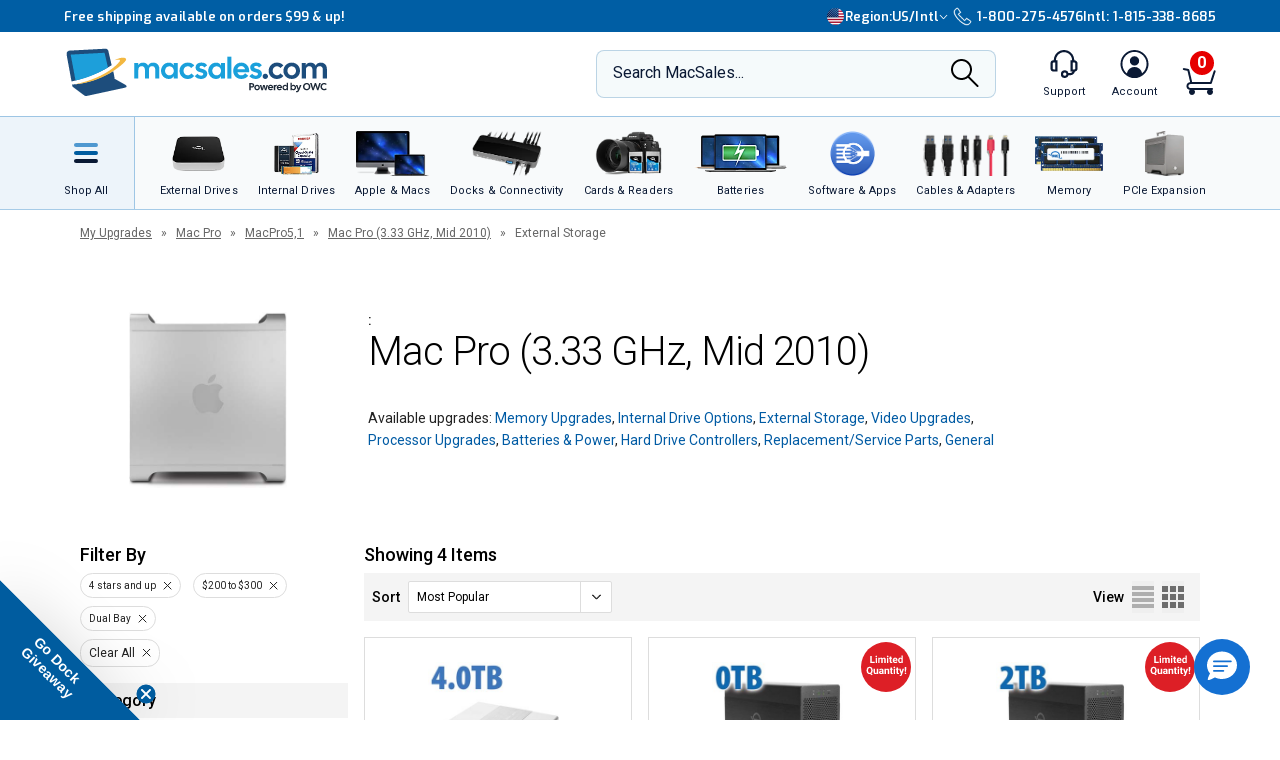

--- FILE ---
content_type: text/html;charset=UTF-8
request_url: https://eshop.macsales.com/api/search/load-more/?view=upgrades&items=25652,25634,25635,25114
body_size: 1704
content:

				<div class="product-specials__view">
					<div class="product-specials__wrap">
						
						

						<a href="/item/OWC/MEMDC2H5T4.0/"  >
							<img class="product-specials__image" src="/images/_inventory_/300x300/OWCMEMDC2H5T4.0.jpg" alt="4.0TB OWC Mercury Elite Pro Dual mini Two-Drive RAID USB (10Gb/s) Bus-Powered Portable External Storage Solution" />
							
						</a>
						<div class="product-specials__column">
							<div class="product-specials__product-info">
								<a href="/item/OWC/MEMDC2H5T4.0/"  >
									<h3 class="product-specials__product-name match-height">4.0TB OWC Mercury Elite Pro Dual mini Two-Drive RAID USB (10Gb/s) Bus-Powered Portable External Storage Solution</h3>
								</a>
								<p class="product-specials__description match-height-2">Dual HDDs. User-selectable RAID modes, including RAID 0,&hellip;</p>
								<div class="product-specials__sku">Mfr P/N: MEMDC2H5T4.0 | OWC SKU: OWCMEMDC2H5T4.0</div>

								
										<div class="product-rating">
											
												<span class="stars-4half" title="Average customer rating of 4.7 out of 5 stars based on 26 reviews"></span> <span class="rating-reviews"><a href="/item/OWC/MEMDC2H5T4.0/?customer-reviews#owctabs"  >Reviews (26)</a></span>
											
										</div>
									
									<div class="product-item__ship">
										<div class="product-item__ship-date">Ships: <a href="/pages/shipping-availability/" target="_shipkey" class="magnific-ajax-popup" style="color:#477a00;">In Stock</a></div>
									</div>
								
							</div>
							<div class="product-specials__meta">
								
										<div class="product-specials__price-strike"></div>
										
										<a href="/item/OWC/MEMDC2H5T4.0/"  >
											<div class="product-specials__price">Only $238.99</div>
											<div class="product-specials__price-savings match-height-3">Save $26 + Bonus Offer</div>
										</a>
											
											
												<div class="tp-container"></div>
											
									<a href="/shop/add/25652/OWCMEMDC2H5T4.0/?afv=upgrades" rel="nofollow"  class="owc-button-full-width owc-button__height_40 product-specials__btn ">Add to Cart</a>
								
							</div>
						</div>
					</div>
				</div>
		
				<div class="product-specials__view">
					<div class="product-specials__wrap">
						
									<img class="product-specials__badge cld-responsive" alt="Limited Quantity" src="//res.cloudinary.com/macsales/image/upload/v1524164090/badge-limited-quantity.svg">
								
						

						<a href="/item/OWC/TB2U3MED0GB/"  >
							<img class="product-specials__image" src="/images/_inventory_/300x300/OWCTB2U3MED0GB.jpg" alt="OWC Mercury Elite Pro Dual Two-Bay RAID Thunderbolt 2 + USB 3.2 (5Gb/s) External Storage Enclosure for 3.5-inch SATA Drives" />
							
						</a>
						<div class="product-specials__column">
							<div class="product-specials__product-info">
								<a href="/item/OWC/TB2U3MED0GB/"  >
									<h3 class="product-specials__product-name match-height">OWC Mercury Elite Pro Dual Two-Bay RAID Thunderbolt 2 + USB 3.2 (5Gb/s) External Storage Enclosure for 3.5-inch SATA Drives</h3>
								</a>
								<p class="product-specials__description match-height-2">Add your own 3.5-inch SATA drives. User-selectable RAID&hellip;</p>
								<div class="product-specials__sku">Mfr P/N: TB2U3MED0GB | OWC SKU: OWCTB2U3MED0GB</div>

								
										<div class="product-rating">
											
												<span class="stars-4half" title="Average customer rating of 4.4 out of 5 stars based on 37 reviews"></span> <span class="rating-reviews"><a href="/item/OWC/TB2U3MED0GB/?customer-reviews#owctabs"  >Reviews (37)</a></span>
											
										</div>
									
									<div class="product-item__ship">
										<div class="product-item__ship-date">Ships: <a href="/pages/shipping-availability/" target="_shipkey" class="magnific-ajax-popup" style="color:#477a00;">In Stock</a></div>
									</div>
								
							</div>
							<div class="product-specials__meta">
								
										<div class="product-specials__price-strike"><del aria-label="Old Price: $249.99">$249.99</del></div>
										
										<a href="/item/OWC/TB2U3MED0GB/"  >
											<div class="product-specials__price">Only $224.99</div>
											<div class="product-specials__price-savings match-height-3">Limited Supply, Only 2 left!</div>
										</a>
											
											
												<div class="tp-container"></div>
											
									<a href="/shop/add/25634/OWCTB2U3MED0GB/?afv=upgrades" rel="nofollow"  class="owc-button-full-width owc-button__height_40 product-specials__btn ">Add to Cart</a>
								
							</div>
						</div>
					</div>
				</div>
		
				<div class="product-specials__view">
					<div class="product-specials__wrap">
						
									<img class="product-specials__badge cld-responsive" alt="Limited Quantity" src="//res.cloudinary.com/macsales/image/upload/v1524164090/badge-limited-quantity.svg">
								
						

						<a href="/item/OWC/TB2U3MED02T/"  >
							<img class="product-specials__image" src="/images/_inventory_/300x300/OWCTB2U3MED02T.jpg" alt="2.0TB OWC Mercury Elite Pro Dual Two-Drive RAID Thunderbolt 2 + USB 3.2 (5Gb/s) External Storage Solution" />
							
						</a>
						<div class="product-specials__column">
							<div class="product-specials__product-info">
								<a href="/item/OWC/TB2U3MED02T/"  >
									<h3 class="product-specials__product-name match-height">2.0TB OWC Mercury Elite Pro Dual Two-Drive RAID Thunderbolt 2 + USB 3.2 (5Gb/s) External Storage Solution</h3>
								</a>
								<p class="product-specials__description match-height-2">Dual 7200RPM HDDs with 128MB total cache. User-selectabl&hellip;</p>
								<div class="product-specials__sku">Mfr P/N: TB2U3MED02T | OWC SKU: OWCTB2U3MED02T</div>

								
										<div class="product-rating">
											
												<span class="stars-4half" title="Average customer rating of 4.4 out of 5 stars based on 37 reviews"></span> <span class="rating-reviews"><a href="/item/OWC/TB2U3MED02T/?customer-reviews#owctabs"  >Reviews (37)</a></span>
											
										</div>
									
									<div class="product-item__ship">
										<div class="product-item__ship-date">Ships: <a href="/pages/shipping-availability/" target="_shipkey" class="magnific-ajax-popup" style="color:#477a00;">In Stock</a></div>
									</div>
								
							</div>
							<div class="product-specials__meta">
								
										<div class="product-specials__price-strike"></div>
										
										<a href="/item/OWC/TB2U3MED02T/"  >
											<div class="product-specials__price">Only $298.88</div>
											<div class="product-specials__price-savings match-height-3">Limited Supply, Only 2 left!</div>
										</a>
											
											
												<div class="tp-container"></div>
											
									<a href="/shop/add/25635/OWCTB2U3MED02T/?afv=upgrades" rel="nofollow"  class="owc-button-full-width owc-button__height_40 product-specials__btn ">Add to Cart</a>
								
							</div>
						</div>
					</div>
				</div>
		
				<div class="product-specials__view">
					<div class="product-specials__wrap">
						
						

						<a href="/item/OWC/MED3ER7T04.0/"  >
							<img class="product-specials__image" src="/images/_inventory_/300x300/OWCMED3ER7T04.0.jpg" alt="4.0TB OWC Mercury Elite Pro Dual Two-Drive RAID USB 3.2 (5Gb/s) + eSATA External Storage Solution" />
							
						</a>
						<div class="product-specials__column">
							<div class="product-specials__product-info">
								<a href="/item/OWC/MED3ER7T04.0/"  >
									<h3 class="product-specials__product-name match-height">4.0TB OWC Mercury Elite Pro Dual Two-Drive RAID USB 3.2 (5Gb/s) + eSATA External Storage Solution</h3>
								</a>
								<p class="product-specials__description match-height-2">Dual drive workhorse with user-selectable RAID modes. In&hellip;</p>
								<div class="product-specials__sku">Mfr P/N: MED3ER7T04.0 | OWC SKU: OWCMED3ER7T04.0</div>

								
										<div class="product-rating">
											
												<span class="stars-4half" title="Average customer rating of 4.5 out of 5 stars based on 58 reviews"></span> <span class="rating-reviews"><a href="/item/OWC/MED3ER7T04.0/?customer-reviews#owctabs"  >Reviews (58)</a></span>
											
										</div>
									
									<div class="product-item__ship">
										<div class="product-item__ship-date">Ships: <a href="/pages/shipping-availability/" target="_shipkey" class="magnific-ajax-popup" style="color:#477a00;">In Stock</a></div>
									</div>
								
							</div>
							<div class="product-specials__meta">
								
										<div class="product-specials__price-strike"></div>
										
										<a href="/item/OWC/MED3ER7T04.0/"  >
											<div class="product-specials__price">Only $299.99</div>
											<div class="product-specials__price-savings match-height-3">Special Offers</div>
										</a>
											
											
												<div class="tp-container"></div>
											
									<a href="/shop/add/25114/OWCMED3ER7T04.0/?afv=upgrades" rel="nofollow"  class="owc-button-full-width owc-button__height_40 product-specials__btn ">Add to Cart</a>
								
							</div>
						</div>
					</div>
				</div>
		

--- FILE ---
content_type: text/css
request_url: https://tags.srv.stackadapt.com/sa.css
body_size: -11
content:
:root {
    --sa-uid: '0-f35e6847-23da-56d8-57cb-eaf10d940987';
}

--- FILE ---
content_type: image/svg+xml
request_url: https://media.owcnow.com/image/upload/w_266/Macsales-logo-2025_ayvksp.svg
body_size: 4044
content:
<?xml version="1.0" encoding="UTF-8"?>
<svg id="Layer_2" xmlns="http://www.w3.org/2000/svg" version="1.1" viewBox="0 0 1430.25 268.19">
  <!-- Generator: Adobe Illustrator 30.0.0, SVG Export Plug-In . SVG Version: 2.1.1 Build 123)  -->
  <defs>
    <style>
      .st0 {
        fill: #1aa0db;
      }

      .st1 {
        fill: #1d4d7c;
      }

      .st2 {
        fill: #1e2a38;
      }

      .st3 {
        fill: #f3b841;
      }

      .st4 {
        fill: #1d9fda;
      }
    </style>
  </defs>
  <g>
    <g>
      <path class="st0" d="M371.87,167.41v-85.46h21.86v12.49c4.49-9.64,13.2-14.46,26.13-14.46,6.02,0,11.45,1.4,16.27,4.19,4.82,2.79,8.65,6.77,11.5,11.92,2.85-5.15,6.49-9.12,10.93-11.92s10.44-4.19,18-4.19c6.13,0,11.67,1.42,16.6,4.27s8.82,6.9,11.67,12.16,4.27,11.5,4.27,18.74v52.26h-22.19v-46.84c0-7.45-1.59-12.84-4.77-16.19-3.18-3.34-7.29-5.01-12.33-5.01s-9.34,1.48-12.57,4.44-4.85,8.55-4.85,16.76v46.84h-22.19v-46.84c0-7.45-1.7-12.84-5.09-16.19-3.4-3.34-7.83-5.01-13.31-5.01-4.71,0-8.85,1.67-12.41,5.01-3.56,3.34-5.34,8.74-5.34,16.19v46.84h-22.19,0Z"/>
      <path class="st0" d="M560.37,169.55c-7.78,0-14.87-2-21.28-6s-11.5-9.37-15.28-16.11-5.67-14.22-5.67-22.43c0-6.13,1.09-11.92,3.29-17.34,2.19-5.42,5.2-10.19,9.04-14.3,3.83-4.11,8.3-7.34,13.39-9.7,5.09-2.35,10.6-3.53,16.52-3.53,7.45,0,13.26,1.4,17.42,4.19s7.4,6.49,9.7,11.09v-13.48h22.02v85.46h-21.53v-13.97c-2.3,4.82-5.56,8.71-9.78,11.67-4.22,2.96-10.16,4.44-17.83,4.44h0ZM563.98,149.49c4.93,0,9.17-1.12,12.74-3.37,3.56-2.24,6.33-5.23,8.3-8.96,1.97-3.72,2.96-7.78,2.96-12.16s-.99-8.6-2.96-12.33c-1.97-3.72-4.74-6.74-8.3-9.04s-7.81-3.45-12.74-3.45-8.85,1.12-12.41,3.37-6.33,5.23-8.3,8.96c-1.97,3.73-2.96,7.83-2.96,12.33s.99,8.3,2.96,12.08c1.97,3.78,4.74,6.82,8.3,9.12,3.56,2.3,7.7,3.45,12.41,3.45h0Z"/>
      <path class="st0" d="M663.41,169.55c-6.14,0-11.86-1.15-17.17-3.45-5.32-2.3-10-5.5-14.05-9.61s-7.21-8.88-9.45-14.3c-2.25-5.42-3.37-11.26-3.37-17.5,0-8.33,1.94-15.86,5.83-22.6s9.26-12.13,16.11-16.19c6.85-4.05,14.6-6.08,23.25-6.08,7.78-.11,14.73,1.26,20.87,4.11,6.13,2.85,11.01,6.79,14.63,11.83l-17.09,13.97c-1.97-2.96-4.52-5.31-7.64-7.07-3.12-1.75-6.6-2.63-10.44-2.63-4.71,0-8.82,1.12-12.33,3.37s-6.22,5.23-8.13,8.96c-1.92,3.73-2.88,7.83-2.88,12.33s1.01,8.46,3.04,12.24c2.03,3.78,4.82,6.79,8.38,9.04s7.7,3.37,12.41,3.37c4.27,0,7.89-.96,10.85-2.88,2.96-1.92,5.53-4.36,7.72-7.31l16.11,13.97c-4.05,5.15-9.07,9.18-15.04,12.08-5.97,2.9-13.18,4.36-21.61,4.36h0Z"/>
      <path class="st0" d="M738.02,169.55c-14.35,0-26.19-4.98-35.5-14.96l14.96-13.64c6.25,7.01,12.93,10.52,20.05,10.52,3.83,0,6.76-.85,8.79-2.55,2.03-1.7,3.04-3.81,3.04-6.33,0-1.53-.36-2.85-1.07-3.94s-2.19-2.14-4.44-3.12c-2.25-.99-5.62-1.97-10.11-2.96-7.67-1.86-13.37-4.16-17.09-6.9-3.73-2.74-6.19-5.81-7.4-9.2s-1.81-6.9-1.81-10.52c0-7.45,2.82-13.67,8.46-18.65s13.45-7.48,23.42-7.48c6.9,0,12.82,1.04,17.75,3.12s9.59,5.97,13.97,11.67l-16.11,12.33c-2.08-3.29-4.41-5.64-6.98-7.07-2.58-1.42-5.29-2.14-8.13-2.14-3.07,0-5.62.6-7.64,1.81-2.03,1.21-3.04,3.12-3.04,5.75,0,1.43.66,2.82,1.97,4.19s4.49,2.71,9.53,4.03c8.33,2.08,14.68,4.52,19.06,7.31s7.4,5.94,9.04,9.45c1.64,3.51,2.47,7.4,2.47,11.67,0,5.26-1.45,9.97-4.36,14.13-2.9,4.17-6.85,7.45-11.83,9.86-4.99,2.41-10.66,3.62-17.01,3.62h.01Z"/>
      <path class="st0" d="M818.88,169.55c-7.78,0-14.87-2-21.28-6s-11.5-9.37-15.28-16.11-5.67-14.22-5.67-22.43c0-6.13,1.09-11.92,3.29-17.34,2.19-5.42,5.2-10.19,9.04-14.3,3.83-4.11,8.3-7.34,13.39-9.7,5.09-2.35,10.6-3.53,16.52-3.53,7.45,0,13.26,1.4,17.42,4.19s7.4,6.49,9.7,11.09v-13.48h22.02v85.46h-21.53v-13.97c-2.3,4.82-5.56,8.71-9.78,11.67-4.22,2.96-10.16,4.44-17.83,4.44h0ZM822.5,149.49c4.93,0,9.17-1.12,12.74-3.37,3.56-2.24,6.33-5.23,8.3-8.96,1.97-3.72,2.96-7.78,2.96-12.16s-.99-8.6-2.96-12.33c-1.97-3.72-4.74-6.74-8.3-9.04s-7.81-3.45-12.74-3.45-8.85,1.12-12.41,3.37-6.33,5.23-8.3,8.96c-1.97,3.73-2.96,7.83-2.96,12.33s.99,8.3,2.96,12.08c1.97,3.78,4.74,6.82,8.3,9.12,3.56,2.3,7.7,3.45,12.41,3.45h0Z"/>
      <path class="st0" d="M881.17,167.41V47.44h22.19v119.97h-22.19Z"/>
      <path class="st0" d="M957.42,169.55c-8.77,0-16.49-2.03-23.17-6.08s-11.86-9.45-15.53-16.19c-3.67-6.74-5.5-14.22-5.5-22.43s1.92-15.75,5.75-22.6,9.06-12.3,15.69-16.35c6.63-4.05,14.22-6.08,22.76-6.08s16.08,2.03,22.6,6.08c6.52,4.05,11.61,9.51,15.28,16.35,3.67,6.85,5.51,14.38,5.51,22.6,0,1.21-.06,2.46-.17,3.78-.11,1.32-.27,2.69-.49,4.11h-63.93c1.2,5.04,3.64,9.15,7.31,12.33,3.67,3.18,8.3,4.77,13.89,4.77,4.82,0,9.01-1.09,12.57-3.29,3.56-2.19,6.33-4.93,8.3-8.22l17.26,12.98c-3.4,5.37-8.49,9.75-15.28,13.15-6.79,3.39-14.41,5.09-22.84,5.09h-.01ZM957.09,98.88c-5.26,0-9.75,1.59-13.48,4.77s-6.19,7.34-7.4,12.49h42.24c-1.21-4.71-3.7-8.76-7.48-12.16-3.78-3.39-8.41-5.09-13.89-5.09h.01Z"/>
      <path class="st0" d="M1037.29,169.55c-14.35,0-26.19-4.98-35.5-14.96l14.96-13.64c6.25,7.01,12.93,10.52,20.05,10.52,3.83,0,6.76-.85,8.79-2.55s3.04-3.81,3.04-6.33c0-1.53-.36-2.85-1.07-3.94s-2.19-2.14-4.44-3.12c-2.25-.99-5.62-1.97-10.11-2.96-7.67-1.86-13.37-4.16-17.09-6.9-3.73-2.74-6.19-5.81-7.39-9.2-1.21-3.39-1.81-6.9-1.81-10.52,0-7.45,2.82-13.67,8.46-18.65s13.45-7.48,23.42-7.48c6.9,0,12.82,1.04,17.75,3.12s9.59,5.97,13.97,11.67l-16.11,12.33c-2.08-3.29-4.41-5.64-6.98-7.07-2.58-1.42-5.29-2.14-8.14-2.14-3.07,0-5.62.6-7.64,1.81-2.03,1.21-3.04,3.12-3.04,5.75,0,1.43.66,2.82,1.97,4.19,1.31,1.37,4.49,2.71,9.53,4.03,8.33,2.08,14.68,4.52,19.06,7.31s7.4,5.94,9.04,9.45,2.46,7.4,2.46,11.67c0,5.26-1.45,9.97-4.35,14.13-2.9,4.17-6.85,7.45-11.83,9.86-4.99,2.41-10.66,3.62-17.01,3.62h0Z"/>
      <path class="st1" d="M1089.06,169.55c-4.27,0-7.81-1.43-10.6-4.27s-4.19-6.25-4.19-10.19,1.4-7.17,4.19-10.03c2.79-2.85,6.33-4.27,10.6-4.27s7.78,1.42,10.52,4.27,4.11,6.19,4.11,10.03-1.37,7.34-4.11,10.19-6.24,4.27-10.52,4.27Z"/>
      <path class="st1" d="M1151.35,169.55c-6.14,0-11.86-1.15-17.17-3.45-5.32-2.3-10-5.5-14.05-9.61s-7.21-8.88-9.45-14.3c-2.25-5.42-3.37-11.26-3.37-17.5,0-8.33,1.94-15.86,5.83-22.6s9.26-12.13,16.11-16.19c6.85-4.05,14.6-6.08,23.25-6.08,7.78-.11,14.73,1.26,20.87,4.11,6.13,2.85,11.01,6.79,14.63,11.83l-17.09,13.97c-1.97-2.96-4.52-5.31-7.64-7.07-3.12-1.75-6.6-2.63-10.44-2.63-4.71,0-8.82,1.12-12.33,3.37s-6.22,5.23-8.13,8.96c-1.92,3.73-2.88,7.83-2.88,12.33s1.01,8.46,3.04,12.24,4.82,6.79,8.38,9.04,7.7,3.37,12.41,3.37c4.27,0,7.89-.96,10.85-2.88s5.53-4.36,7.72-7.31l16.11,13.97c-4.05,5.15-9.07,9.18-15.04,12.08-5.97,2.9-13.18,4.36-21.61,4.36h0Z"/>
      <path class="st1" d="M1233.52,169.55c-8.77,0-16.6-2.03-23.5-6.08s-12.3-9.45-16.19-16.19c-3.89-6.74-5.83-14.22-5.83-22.43s1.94-15.72,5.83-22.52c3.89-6.79,9.29-12.21,16.19-16.27,6.9-4.05,14.73-6.08,23.5-6.08s16.74,2.03,23.58,6.08c6.85,4.05,12.21,9.48,16.11,16.27,3.89,6.79,5.83,14.3,5.83,22.52s-1.95,15.69-5.83,22.43c-3.89,6.74-9.26,12.14-16.11,16.19s-14.71,6.08-23.58,6.08ZM1233.52,149.33c4.71,0,8.82-1.12,12.33-3.37,3.51-2.24,6.22-5.23,8.13-8.96,1.92-3.72,2.88-7.78,2.88-12.16s-.96-8.6-2.88-12.33c-1.92-3.72-4.63-6.71-8.13-8.96-3.51-2.24-7.62-3.37-12.33-3.37s-8.82,1.12-12.33,3.37-6.22,5.23-8.13,8.96c-1.92,3.73-2.88,7.83-2.88,12.33s.96,8.44,2.88,12.16c1.92,3.73,4.63,6.71,8.13,8.96,3.51,2.25,7.61,3.37,12.33,3.37Z"/>
      <path class="st1" d="M1288.9,167.41v-85.46h21.86v12.49c4.49-9.64,13.2-14.46,26.13-14.46,6.02,0,11.45,1.4,16.27,4.19,4.82,2.79,8.65,6.77,11.5,11.92,2.85-5.15,6.49-9.12,10.93-11.92s10.44-4.19,18-4.19c6.13,0,11.67,1.42,16.6,4.27,4.93,2.85,8.82,6.9,11.67,12.16,2.85,5.26,4.27,11.5,4.27,18.74v52.26h-22.19v-46.84c0-7.45-1.59-12.84-4.77-16.19-3.18-3.34-7.29-5.01-12.33-5.01s-9.34,1.48-12.57,4.44-4.85,8.55-4.85,16.76v46.84h-22.19v-46.84c0-7.45-1.7-12.84-5.09-16.19-3.4-3.34-7.83-5.01-13.31-5.01-4.71,0-8.85,1.67-12.41,5.01-3.56,3.34-5.34,8.74-5.34,16.19v46.84h-22.19,0Z"/>
    </g>
    <g>
      <path class="st2" d="M1001.59,230.66v-38.5h12.98c4.33,0,7.73,1.02,10.2,3.05s3.71,5.07,3.71,9.1-1.24,7.15-3.71,9.24c-2.48,2.09-5.88,3.13-10.2,3.13h-5.28v13.97h-7.7,0ZM1009.29,209.76h4.84c2.09,0,3.7-.44,4.84-1.32s1.71-2.24,1.71-4.07-.57-3.18-1.71-4.04-2.75-1.29-4.84-1.29h-4.84v10.72Z"/>
      <path class="st2" d="M1044.1,231.37c-2.93,0-5.55-.68-7.87-2.04-2.31-1.36-4.12-3.16-5.42-5.42s-1.95-4.76-1.95-7.51.65-5.26,1.95-7.54c1.3-2.27,3.11-4.09,5.42-5.45s4.93-2.03,7.87-2.03,5.6.68,7.89,2.03c2.29,1.36,4.09,3.17,5.39,5.45,1.3,2.27,1.95,4.79,1.95,7.54s-.65,5.25-1.95,7.51c-1.3,2.25-3.1,4.06-5.39,5.42s-4.92,2.04-7.89,2.04ZM1044.1,224.61c1.58,0,2.95-.38,4.12-1.13s2.08-1.75,2.72-3,.96-2.6.96-4.07-.32-2.88-.96-4.12c-.64-1.25-1.55-2.25-2.72-3-1.17-.75-2.55-1.13-4.12-1.13s-2.95.38-4.12,1.13-2.08,1.75-2.72,3-.96,2.62-.96,4.12.32,2.82.96,4.07,1.55,2.25,2.72,3c1.17.75,2.55,1.13,4.12,1.13Z"/>
      <path class="st2" d="M1067.53,230.66l-8.91-28.6h8.69l3.68,16.23c.15.7.3,1.42.47,2.17.16.75.3,1.48.41,2.17.22-1.47.53-2.93.94-4.4l4.18-16.17h8.53l4.45,16.17c.4,1.47.72,2.93.93,4.4.11-.7.25-1.42.41-2.17.17-.75.32-1.48.47-2.17l3.96-16.23h8.08l-8.91,28.6h-8.03l-4.68-16.28c-.44-1.43-.77-2.86-.99-4.29-.11.7-.24,1.41-.38,2.15s-.31,1.45-.5,2.14l-4.29,16.28h-8.53.02Z"/>
      <path class="st2" d="M1117.8,231.37c-2.93,0-5.52-.68-7.75-2.04-2.24-1.36-3.97-3.16-5.2-5.42s-1.84-4.76-1.84-7.51.64-5.27,1.92-7.56,3.03-4.12,5.25-5.47c2.22-1.36,4.76-2.04,7.62-2.04s5.38.68,7.56,2.04,3.89,3.18,5.11,5.47c1.23,2.29,1.84,4.81,1.84,7.56,0,.4-.02.83-.06,1.26-.04.44-.09.9-.17,1.38h-21.39c.4,1.69,1.22,3.06,2.45,4.12s2.78,1.6,4.65,1.6c1.61,0,3.02-.37,4.21-1.1,1.19-.73,2.12-1.65,2.78-2.75l5.77,4.34c-1.14,1.8-2.84,3.26-5.11,4.4s-4.82,1.71-7.65,1.71h.01ZM1117.69,207.72c-1.76,0-3.26.53-4.51,1.6-1.25,1.06-2.07,2.46-2.47,4.18h14.13c-.4-1.58-1.24-2.93-2.5-4.07-1.27-1.14-2.81-1.71-4.65-1.71h0Z"/>
      <path class="st2" d="M1135.57,230.66v-28.6h7.21v5.45c.48-2.05,1.45-3.62,2.91-4.7,1.47-1.08,3.45-1.55,5.94-1.4v6.98h-1.04c-2.13,0-3.92.68-5.39,2.04s-2.2,3.23-2.2,5.61v14.63h-7.43Z"/>
      <path class="st2" d="M1166.42,231.37c-2.93,0-5.52-.68-7.76-2.04s-3.97-3.16-5.2-5.42-1.84-4.76-1.84-7.51.64-5.27,1.92-7.56,3.03-4.12,5.25-5.47c2.22-1.36,4.76-2.04,7.62-2.04s5.38.68,7.56,2.04,3.89,3.18,5.11,5.47c1.23,2.29,1.84,4.81,1.84,7.56,0,.4-.02.83-.05,1.26-.04.44-.09.9-.17,1.38h-21.39c.4,1.69,1.22,3.06,2.45,4.12s2.78,1.6,4.65,1.6c1.61,0,3.02-.37,4.21-1.1,1.19-.73,2.12-1.65,2.78-2.75l5.78,4.34c-1.14,1.8-2.84,3.26-5.12,4.4s-4.82,1.71-7.64,1.71h0ZM1166.31,207.72c-1.76,0-3.26.53-4.51,1.6s-2.07,2.46-2.47,4.18h14.13c-.4-1.58-1.24-2.93-2.5-4.07-1.27-1.14-2.81-1.71-4.65-1.71h0Z"/>
      <path class="st2" d="M1196.84,231.37c-2.6,0-4.98-.67-7.12-2.01s-3.85-3.13-5.11-5.39c-1.27-2.25-1.9-4.76-1.9-7.51,0-2.05.37-3.99,1.1-5.8s1.74-3.41,3.02-4.78,2.78-2.46,4.48-3.25c1.71-.79,3.55-1.18,5.53-1.18,2.46,0,4.38.46,5.78,1.38,1.39.92,2.47,2.13,3.25,3.63v-15.95h7.42v40.15h-7.21v-4.67c-.77,1.61-1.86,2.92-3.27,3.9-1.41.99-3.4,1.49-5.97,1.49h0ZM1198.05,224.66c1.65,0,3.07-.38,4.26-1.13,1.19-.75,2.12-1.75,2.78-3s.99-2.6.99-4.07-.33-2.88-.99-4.12c-.66-1.25-1.59-2.25-2.78-3.02-1.19-.77-2.61-1.16-4.26-1.16s-2.96.38-4.15,1.13c-1.19.75-2.12,1.75-2.78,3s-.99,2.62-.99,4.12.33,2.78.99,4.04c.66,1.27,1.58,2.28,2.78,3.05,1.19.77,2.58,1.16,4.15,1.16h0Z"/>
      <path class="st2" d="M1243.15,231.37c-2.57,0-4.56-.5-5.97-1.49-1.41-.99-2.5-2.29-3.27-3.9v4.67h-7.2v-40.15h7.42v15.95c.77-1.5,1.85-2.71,3.25-3.63,1.39-.92,3.32-1.38,5.77-1.38,1.98,0,3.82.39,5.53,1.18,1.71.79,3.2,1.87,4.48,3.25s2.29,2.97,3.03,4.78c.73,1.82,1.1,3.75,1.1,5.8,0,2.75-.63,5.25-1.9,7.51-1.26,2.25-2.96,4.05-5.09,5.39s-4.51,2.01-7.15,2.01h0ZM1241.94,224.66c1.58,0,2.96-.38,4.15-1.16,1.19-.77,2.12-1.79,2.78-3.05.66-1.26.99-2.61.99-4.04,0-1.5-.33-2.88-.99-4.12-.66-1.25-1.59-2.25-2.78-3-1.19-.75-2.58-1.13-4.15-1.13s-3.03.38-4.23,1.16c-1.21.77-2.15,1.78-2.81,3.02-.66,1.25-.99,2.62-.99,4.12s.33,2.82.99,4.07,1.59,2.25,2.81,3c1.21.75,2.62,1.13,4.23,1.13h0Z"/>
      <path class="st2" d="M1261.79,242.15c-.73,0-1.56-.04-2.47-.11-.92-.07-1.74-.22-2.48-.44l1.1-7.09c1.03.26,2.14.38,3.35.38,1.43,0,2.6-.41,3.52-1.24s1.58-1.86,1.98-3.11l.38-1.21-11.33-27.28h8.97l5.55,16.33c.51,1.47.92,2.99,1.21,4.57.29-1.58.7-3.1,1.21-4.57l5.55-16.33h8.8l-12.65,30.42c-1.21,2.9-2.79,5.23-4.73,7.01s-4.6,2.67-7.97,2.67h0Z"/>
      <path class="st2" d="M1315.47,231.37c-2.86,0-5.51-.51-7.95-1.54s-4.57-2.46-6.38-4.29c-1.81-1.83-3.23-3.95-4.23-6.35-1.01-2.4-1.51-4.98-1.51-7.73s.5-5.33,1.51-7.75,2.42-4.55,4.23-6.38c1.81-1.83,3.94-3.27,6.38-4.32s5.09-1.57,7.95-1.57,5.5.52,7.92,1.57,4.53,2.48,6.32,4.32c1.8,1.83,3.2,3.96,4.21,6.38s1.51,5,1.51,7.75-.5,5.33-1.51,7.73-2.41,4.52-4.21,6.35c-1.8,1.83-3.9,3.26-6.32,4.29s-5.06,1.54-7.92,1.54ZM1315.47,224.22c2.49,0,4.63-.58,6.41-1.73s3.15-2.7,4.12-4.65c.97-1.94,1.46-4.07,1.46-6.38s-.49-4.49-1.46-6.43c-.97-1.94-2.35-3.5-4.12-4.68-1.78-1.17-3.91-1.76-6.41-1.76s-4.65.59-6.46,1.76c-1.82,1.17-3.21,2.73-4.18,4.68-.97,1.94-1.46,4.09-1.46,6.43s.49,4.44,1.46,6.38,2.36,3.49,4.18,4.65c1.81,1.16,3.97,1.73,6.46,1.73Z"/>
      <path class="st2" d="M1346.99,230.66l-12.87-38.5h8.8l6.16,21.78c.33,1.1.63,2.21.91,3.33s.49,2.21.63,3.27c.15-1.06.35-2.16.61-3.3s.59-2.24.99-3.3l7.64-21.78h6.93l7.64,21.78c.81,2.24,1.38,4.44,1.71,6.6.15-1.06.34-2.15.58-3.27.24-1.12.52-2.23.85-3.33l6.16-21.78h8.8l-12.87,38.5h-6.93l-7.81-21.73c-.73-2.02-1.27-4.12-1.6-6.32-.18,1.06-.4,2.13-.66,3.19s-.57,2.11-.93,3.13l-7.81,21.73h-6.93,0Z"/>
      <path class="st2" d="M1411.17,231.37c-2.86,0-5.51-.51-7.95-1.54s-4.56-2.46-6.38-4.29c-1.82-1.83-3.23-3.95-4.24-6.35-1.01-2.4-1.51-4.98-1.51-7.73s.48-5.33,1.46-7.75c.97-2.42,2.35-4.55,4.12-6.38,1.78-1.83,3.9-3.27,6.35-4.32,2.46-1.04,5.17-1.57,8.14-1.57,3.15,0,5.86.49,8.11,1.48,2.25.99,4.24,2.51,5.97,4.57l-5.45,4.73c-2.31-2.42-5.19-3.63-8.63-3.63-2.46,0-4.59.59-6.41,1.76-1.82,1.17-3.22,2.73-4.21,4.68-.99,1.94-1.48,4.09-1.48,6.43s.5,4.48,1.48,6.41c.99,1.93,2.4,3.47,4.24,4.62,1.83,1.16,4.01,1.73,6.55,1.73,1.87,0,3.52-.31,4.95-.93,1.43-.62,2.71-1.56,3.85-2.8l5.61,4.78c-1.47,1.76-3.42,3.22-5.86,4.37s-5.34,1.73-8.72,1.73h.01Z"/>
    </g>
  </g>
  <g>
    <path class="st1" d="M227.62,106.61l20.29-12.75-17.64-76.28s-2.18-14.02-16.27-13.67L18.7,14.22S-1.18,15.21,1.68,37.33l26.71,145.6s8.45-1.61,21.27-4.96c35.19-9.18,109.33-31.63,177.96-71.37h0Z"/>
    <path class="st4" d="M26.78,35.96l178.65-9.69s4.03-.77,4.47,2.32l17.72,78.02s-76.78,49.86-177.32,71.23L24.21,38.86s-.69-2.68,2.57-2.9Z"/>
    <path class="st1" d="M256.78,126.16l6.29,32.83s.97,3.92,0,8.75l59.63,33.46s17.86,10.41-2.15,16.07l-206.06,44.56s-8.48,2.29-15.07-1.33l-63.77-47.71s-4.31-2.82-4.31-13.09c0,0,51.85-.66,122.25-24.52,0,0,61.01-22.39,103.2-49.03h-.01Z"/>
    <path class="st3" d="M260.75,68.35s42.24-13.42,30.98,4.8c0,0-58.64,85.83-244.34,125.5,0,0,106.6-4.22,209.38-72.49,0,0,81.08-53.67,69.48-67.58,0,0-12.86-17.75-65.5,9.77h0Z"/>
  </g>
</svg>